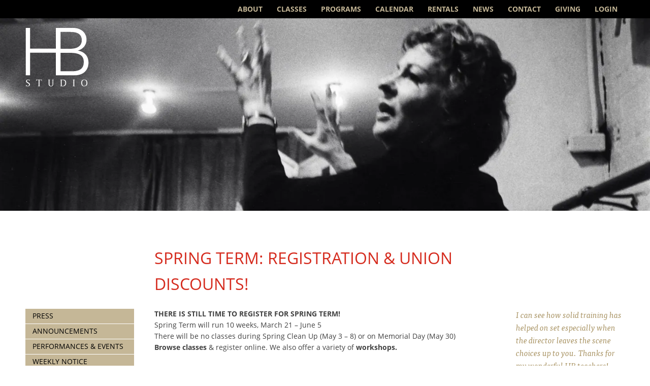

--- FILE ---
content_type: text/html; charset=UTF-8
request_url: https://www.hbstudio.org/8940-2/
body_size: 12020
content:
<!DOCTYPE html>
<html lang="en-US">
<head>
	<!-- Google tag (gtag.js) -->
<script async src="https://www.googletagmanager.com/gtag/js?id=AW-944597845"></script>
<script>
  window.dataLayer = window.dataLayer || [];
  function gtag(){dataLayer.push(arguments);}
  gtag('js', new Date());

  gtag('config', 'AW-944597845');
</script>

	<meta charset="utf-8">
	<meta http-equiv="X-UA-Compatible" content="IE=edge">
	<title>Spring Term: Registration &amp; Union Discounts! - HB Studio</title>
	<meta name="viewport" content="width=device-width, initial-scale=1">	
	<link rel="alternate" type="application/rss+xml" title="HB Studio Feed" href="https://www.hbstudio.org/feed/">
	<meta name='robots' content='index, follow, max-image-preview:large, max-snippet:-1, max-video-preview:-1' />

	<!-- This site is optimized with the Yoast SEO plugin v26.8 - https://yoast.com/product/yoast-seo-wordpress/ -->
	<meta name="description" content="THERE IS STILL TIME TO REGISTER FOR SPRING TERM! Spring Term will run 10 weeks, March 21 - June 5 There will be no classes during Spring Clean Up (May 3 –" />
	<link rel="canonical" href="https://www.hbstudio.org/8940-2/" />
	<meta property="og:locale" content="en_US" />
	<meta property="og:type" content="article" />
	<meta property="og:title" content="Spring Term: Registration &amp; Union Discounts! - HB Studio" />
	<meta property="og:description" content="THERE IS STILL TIME TO REGISTER FOR SPRING TERM! Spring Term will run 10 weeks, March 21 - June 5 There will be no classes during Spring Clean Up (May 3 –" />
	<meta property="og:url" content="https://www.hbstudio.org/8940-2/" />
	<meta property="og:site_name" content="HB Studio" />
	<meta property="article:publisher" content="https://www.facebook.com/HBStudioNYC" />
	<meta property="article:published_time" content="2016-02-11T16:51:42+00:00" />
	<meta property="article:modified_time" content="2018-07-16T21:18:30+00:00" />
	<meta property="og:image" content="https://i0.wp.com/www.hbstudio.org/wp-content/uploads/2016/01/logo_isolated_hbstudio_white.png?fit=180%2C180&ssl=1" />
	<meta property="og:image:width" content="180" />
	<meta property="og:image:height" content="180" />
	<meta property="og:image:type" content="image/png" />
	<meta name="author" content="Catrin Lloyd-Bollard" />
	<meta name="twitter:card" content="summary_large_image" />
	<meta name="twitter:creator" content="@HBStudioNYC" />
	<meta name="twitter:site" content="@HBStudioNYC" />
	<meta name="twitter:label1" content="Written by" />
	<meta name="twitter:data1" content="Catrin Lloyd-Bollard" />
	<meta name="twitter:label2" content="Est. reading time" />
	<meta name="twitter:data2" content="1 minute" />
	<script type="application/ld+json" class="yoast-schema-graph">{"@context":"https://schema.org","@graph":[{"@type":"Article","@id":"https://www.hbstudio.org/8940-2/#article","isPartOf":{"@id":"https://www.hbstudio.org/8940-2/"},"author":{"name":"Catrin Lloyd-Bollard","@id":"https://www.hbstudio.org/#/schema/person/a568baf326ee741e9aa11b84f008b731"},"headline":"Spring Term: Registration &#038; Union Discounts!","datePublished":"2016-02-11T16:51:42+00:00","dateModified":"2018-07-16T21:18:30+00:00","mainEntityOfPage":{"@id":"https://www.hbstudio.org/8940-2/"},"wordCount":116,"publisher":{"@id":"https://www.hbstudio.org/#organization"},"articleSection":["News","Announcements"],"inLanguage":"en-US"},{"@type":"WebPage","@id":"https://www.hbstudio.org/8940-2/","url":"https://www.hbstudio.org/8940-2/","name":"Spring Term: Registration & Union Discounts! - HB Studio","isPartOf":{"@id":"https://www.hbstudio.org/#website"},"datePublished":"2016-02-11T16:51:42+00:00","dateModified":"2018-07-16T21:18:30+00:00","description":"THERE IS STILL TIME TO REGISTER FOR SPRING TERM! Spring Term will run 10 weeks, March 21 - June 5 There will be no classes during Spring Clean Up (May 3 –","breadcrumb":{"@id":"https://www.hbstudio.org/8940-2/#breadcrumb"},"inLanguage":"en-US","potentialAction":[{"@type":"ReadAction","target":["https://www.hbstudio.org/8940-2/"]}]},{"@type":"BreadcrumbList","@id":"https://www.hbstudio.org/8940-2/#breadcrumb","itemListElement":[{"@type":"ListItem","position":1,"name":"Home","item":"https://www.hbstudio.org/"},{"@type":"ListItem","position":2,"name":"Spring Term: Registration &#038; Union Discounts!"}]},{"@type":"WebSite","@id":"https://www.hbstudio.org/#website","url":"https://www.hbstudio.org/","name":"HB Studio","description":"Training and practice for the theatre since 1945","publisher":{"@id":"https://www.hbstudio.org/#organization"},"potentialAction":[{"@type":"SearchAction","target":{"@type":"EntryPoint","urlTemplate":"https://www.hbstudio.org/?s={search_term_string}"},"query-input":{"@type":"PropertyValueSpecification","valueRequired":true,"valueName":"search_term_string"}}],"inLanguage":"en-US"},{"@type":"Organization","@id":"https://www.hbstudio.org/#organization","name":"HB Studio","url":"https://www.hbstudio.org/","logo":{"@type":"ImageObject","inLanguage":"en-US","@id":"https://www.hbstudio.org/#/schema/logo/image/","url":"https://i1.wp.com/hbstudio.org/wp-content/uploads/2013/07/HBS-web-black-copy.jpg?fit=200%2C200&ssl=1","contentUrl":"https://i1.wp.com/hbstudio.org/wp-content/uploads/2013/07/HBS-web-black-copy.jpg?fit=200%2C200&ssl=1","width":200,"height":200,"caption":"HB Studio"},"image":{"@id":"https://www.hbstudio.org/#/schema/logo/image/"},"sameAs":["https://www.facebook.com/HBStudioNYC","https://x.com/HBStudioNYC","https://www.instagram.com/hbstudionyc/"]},{"@type":"Person","@id":"https://www.hbstudio.org/#/schema/person/a568baf326ee741e9aa11b84f008b731","name":"Catrin Lloyd-Bollard","url":"https://www.hbstudio.org/author/hbcatrin/"}]}</script>
	<!-- / Yoast SEO plugin. -->


<link rel='dns-prefetch' href='//www.hbstudio.org' />
<link rel='dns-prefetch' href='//stats.wp.com' />
<link rel='dns-prefetch' href='//use.typekit.net' />
<link rel='preconnect' href='//i0.wp.com' />
<link rel='preconnect' href='//c0.wp.com' />
<link rel="alternate" type="application/rss+xml" title="HB Studio &raquo; Feed" href="https://www.hbstudio.org/feed/" />
<link rel="alternate" type="application/rss+xml" title="HB Studio &raquo; Comments Feed" href="https://www.hbstudio.org/comments/feed/" />
<link rel="alternate" type="application/rss+xml" title="HB Studio &raquo; Spring Term: Registration &#038; Union Discounts! Comments Feed" href="https://www.hbstudio.org/8940-2/feed/" />
<link rel="alternate" title="oEmbed (JSON)" type="application/json+oembed" href="https://www.hbstudio.org/wp-json/oembed/1.0/embed?url=https%3A%2F%2Fwww.hbstudio.org%2F8940-2%2F" />
<link rel="alternate" title="oEmbed (XML)" type="text/xml+oembed" href="https://www.hbstudio.org/wp-json/oembed/1.0/embed?url=https%3A%2F%2Fwww.hbstudio.org%2F8940-2%2F&#038;format=xml" />
<style id='wp-img-auto-sizes-contain-inline-css' type='text/css'>
img:is([sizes=auto i],[sizes^="auto," i]){contain-intrinsic-size:3000px 1500px}
/*# sourceURL=wp-img-auto-sizes-contain-inline-css */
</style>
<style id='wp-emoji-styles-inline-css' type='text/css'>

	img.wp-smiley, img.emoji {
		display: inline !important;
		border: none !important;
		box-shadow: none !important;
		height: 1em !important;
		width: 1em !important;
		margin: 0 0.07em !important;
		vertical-align: -0.1em !important;
		background: none !important;
		padding: 0 !important;
	}
/*# sourceURL=wp-emoji-styles-inline-css */
</style>
<style id='classic-theme-styles-inline-css' type='text/css'>
/*! This file is auto-generated */
.wp-block-button__link{color:#fff;background-color:#32373c;border-radius:9999px;box-shadow:none;text-decoration:none;padding:calc(.667em + 2px) calc(1.333em + 2px);font-size:1.125em}.wp-block-file__button{background:#32373c;color:#fff;text-decoration:none}
/*# sourceURL=/wp-includes/css/classic-themes.min.css */
</style>
<link rel='stylesheet' id='hbstudio-typekit-css' href='https://use.typekit.net/vvs8hdf.css?ver=2.2.48' type='text/css' media='all' />
<link rel='stylesheet' id='hbstudio-style-css' href='https://www.hbstudio.org/wp-content/themes/hb-studio/assets/dist/css/style.min.css?ver=2.2.48' type='text/css' media='all' />
<style id='hbstudio-style-inline-css' type='text/css'>
.site-header-main { background-image: url(https://i0.wp.com/www.hbstudio.org/wp-content/uploads/2013/06/2016_web_036.jpg?resize=1440%2C700&#038;ssl=1); }
/*# sourceURL=hbstudio-style-inline-css */
</style>
<script type="text/javascript" src="https://c0.wp.com/c/6.9/wp-includes/js/jquery/jquery.min.js" id="jquery-core-js"></script>
<script type="text/javascript" src="https://c0.wp.com/c/6.9/wp-includes/js/jquery/jquery-migrate.min.js" id="jquery-migrate-js"></script>
<link rel="https://api.w.org/" href="https://www.hbstudio.org/wp-json/" /><link rel="alternate" title="JSON" type="application/json" href="https://www.hbstudio.org/wp-json/wp/v2/posts/8940" /><link rel="EditURI" type="application/rsd+xml" title="RSD" href="https://www.hbstudio.org/xmlrpc.php?rsd" />
<meta name="generator" content="WordPress 6.9" />
<link rel='shortlink' href='https://wp.me/p66Vd1-2kc' />
	<style>img#wpstats{display:none}</style>
		<meta name="facebook-domain-verification" content="rp4veu1vio88u8o6s5wqhrafs0mb2d" />
<!-- Google Tag Manager -->
<script>(function(w,d,s,l,i){w[l]=w[l]||[];w[l].push({'gtm.start':
new Date().getTime(),event:'gtm.js'});var f=d.getElementsByTagName(s)[0],
j=d.createElement(s),dl=l!='dataLayer'?'&l='+l:'';j.async=true;j.src=
'https://www.googletagmanager.com/gtm.js?id='+i+dl;f.parentNode.insertBefore(j,f);
})(window,document,'script','dataLayer','GTM-WZ5ZJLG');</script>
<!-- End Google Tag Manager -->

<!--[if (gte IE 6)&(lte IE 8)]>
	<script src="https://www.hbstudio.org/wp-content/themes/hb-studio/js/vendor/respond/dest/respond.src.js"></script>
<![endif]-->
<style id='global-styles-inline-css' type='text/css'>
:root{--wp--preset--aspect-ratio--square: 1;--wp--preset--aspect-ratio--4-3: 4/3;--wp--preset--aspect-ratio--3-4: 3/4;--wp--preset--aspect-ratio--3-2: 3/2;--wp--preset--aspect-ratio--2-3: 2/3;--wp--preset--aspect-ratio--16-9: 16/9;--wp--preset--aspect-ratio--9-16: 9/16;--wp--preset--color--black: #000000;--wp--preset--color--cyan-bluish-gray: #abb8c3;--wp--preset--color--white: #ffffff;--wp--preset--color--pale-pink: #f78da7;--wp--preset--color--vivid-red: #cf2e2e;--wp--preset--color--luminous-vivid-orange: #ff6900;--wp--preset--color--luminous-vivid-amber: #fcb900;--wp--preset--color--light-green-cyan: #7bdcb5;--wp--preset--color--vivid-green-cyan: #00d084;--wp--preset--color--pale-cyan-blue: #8ed1fc;--wp--preset--color--vivid-cyan-blue: #0693e3;--wp--preset--color--vivid-purple: #9b51e0;--wp--preset--gradient--vivid-cyan-blue-to-vivid-purple: linear-gradient(135deg,rgb(6,147,227) 0%,rgb(155,81,224) 100%);--wp--preset--gradient--light-green-cyan-to-vivid-green-cyan: linear-gradient(135deg,rgb(122,220,180) 0%,rgb(0,208,130) 100%);--wp--preset--gradient--luminous-vivid-amber-to-luminous-vivid-orange: linear-gradient(135deg,rgb(252,185,0) 0%,rgb(255,105,0) 100%);--wp--preset--gradient--luminous-vivid-orange-to-vivid-red: linear-gradient(135deg,rgb(255,105,0) 0%,rgb(207,46,46) 100%);--wp--preset--gradient--very-light-gray-to-cyan-bluish-gray: linear-gradient(135deg,rgb(238,238,238) 0%,rgb(169,184,195) 100%);--wp--preset--gradient--cool-to-warm-spectrum: linear-gradient(135deg,rgb(74,234,220) 0%,rgb(151,120,209) 20%,rgb(207,42,186) 40%,rgb(238,44,130) 60%,rgb(251,105,98) 80%,rgb(254,248,76) 100%);--wp--preset--gradient--blush-light-purple: linear-gradient(135deg,rgb(255,206,236) 0%,rgb(152,150,240) 100%);--wp--preset--gradient--blush-bordeaux: linear-gradient(135deg,rgb(254,205,165) 0%,rgb(254,45,45) 50%,rgb(107,0,62) 100%);--wp--preset--gradient--luminous-dusk: linear-gradient(135deg,rgb(255,203,112) 0%,rgb(199,81,192) 50%,rgb(65,88,208) 100%);--wp--preset--gradient--pale-ocean: linear-gradient(135deg,rgb(255,245,203) 0%,rgb(182,227,212) 50%,rgb(51,167,181) 100%);--wp--preset--gradient--electric-grass: linear-gradient(135deg,rgb(202,248,128) 0%,rgb(113,206,126) 100%);--wp--preset--gradient--midnight: linear-gradient(135deg,rgb(2,3,129) 0%,rgb(40,116,252) 100%);--wp--preset--font-size--small: 13px;--wp--preset--font-size--medium: 20px;--wp--preset--font-size--large: 36px;--wp--preset--font-size--x-large: 42px;--wp--preset--spacing--20: 0.44rem;--wp--preset--spacing--30: 0.67rem;--wp--preset--spacing--40: 1rem;--wp--preset--spacing--50: 1.5rem;--wp--preset--spacing--60: 2.25rem;--wp--preset--spacing--70: 3.38rem;--wp--preset--spacing--80: 5.06rem;--wp--preset--shadow--natural: 6px 6px 9px rgba(0, 0, 0, 0.2);--wp--preset--shadow--deep: 12px 12px 50px rgba(0, 0, 0, 0.4);--wp--preset--shadow--sharp: 6px 6px 0px rgba(0, 0, 0, 0.2);--wp--preset--shadow--outlined: 6px 6px 0px -3px rgb(255, 255, 255), 6px 6px rgb(0, 0, 0);--wp--preset--shadow--crisp: 6px 6px 0px rgb(0, 0, 0);}:where(.is-layout-flex){gap: 0.5em;}:where(.is-layout-grid){gap: 0.5em;}body .is-layout-flex{display: flex;}.is-layout-flex{flex-wrap: wrap;align-items: center;}.is-layout-flex > :is(*, div){margin: 0;}body .is-layout-grid{display: grid;}.is-layout-grid > :is(*, div){margin: 0;}:where(.wp-block-columns.is-layout-flex){gap: 2em;}:where(.wp-block-columns.is-layout-grid){gap: 2em;}:where(.wp-block-post-template.is-layout-flex){gap: 1.25em;}:where(.wp-block-post-template.is-layout-grid){gap: 1.25em;}.has-black-color{color: var(--wp--preset--color--black) !important;}.has-cyan-bluish-gray-color{color: var(--wp--preset--color--cyan-bluish-gray) !important;}.has-white-color{color: var(--wp--preset--color--white) !important;}.has-pale-pink-color{color: var(--wp--preset--color--pale-pink) !important;}.has-vivid-red-color{color: var(--wp--preset--color--vivid-red) !important;}.has-luminous-vivid-orange-color{color: var(--wp--preset--color--luminous-vivid-orange) !important;}.has-luminous-vivid-amber-color{color: var(--wp--preset--color--luminous-vivid-amber) !important;}.has-light-green-cyan-color{color: var(--wp--preset--color--light-green-cyan) !important;}.has-vivid-green-cyan-color{color: var(--wp--preset--color--vivid-green-cyan) !important;}.has-pale-cyan-blue-color{color: var(--wp--preset--color--pale-cyan-blue) !important;}.has-vivid-cyan-blue-color{color: var(--wp--preset--color--vivid-cyan-blue) !important;}.has-vivid-purple-color{color: var(--wp--preset--color--vivid-purple) !important;}.has-black-background-color{background-color: var(--wp--preset--color--black) !important;}.has-cyan-bluish-gray-background-color{background-color: var(--wp--preset--color--cyan-bluish-gray) !important;}.has-white-background-color{background-color: var(--wp--preset--color--white) !important;}.has-pale-pink-background-color{background-color: var(--wp--preset--color--pale-pink) !important;}.has-vivid-red-background-color{background-color: var(--wp--preset--color--vivid-red) !important;}.has-luminous-vivid-orange-background-color{background-color: var(--wp--preset--color--luminous-vivid-orange) !important;}.has-luminous-vivid-amber-background-color{background-color: var(--wp--preset--color--luminous-vivid-amber) !important;}.has-light-green-cyan-background-color{background-color: var(--wp--preset--color--light-green-cyan) !important;}.has-vivid-green-cyan-background-color{background-color: var(--wp--preset--color--vivid-green-cyan) !important;}.has-pale-cyan-blue-background-color{background-color: var(--wp--preset--color--pale-cyan-blue) !important;}.has-vivid-cyan-blue-background-color{background-color: var(--wp--preset--color--vivid-cyan-blue) !important;}.has-vivid-purple-background-color{background-color: var(--wp--preset--color--vivid-purple) !important;}.has-black-border-color{border-color: var(--wp--preset--color--black) !important;}.has-cyan-bluish-gray-border-color{border-color: var(--wp--preset--color--cyan-bluish-gray) !important;}.has-white-border-color{border-color: var(--wp--preset--color--white) !important;}.has-pale-pink-border-color{border-color: var(--wp--preset--color--pale-pink) !important;}.has-vivid-red-border-color{border-color: var(--wp--preset--color--vivid-red) !important;}.has-luminous-vivid-orange-border-color{border-color: var(--wp--preset--color--luminous-vivid-orange) !important;}.has-luminous-vivid-amber-border-color{border-color: var(--wp--preset--color--luminous-vivid-amber) !important;}.has-light-green-cyan-border-color{border-color: var(--wp--preset--color--light-green-cyan) !important;}.has-vivid-green-cyan-border-color{border-color: var(--wp--preset--color--vivid-green-cyan) !important;}.has-pale-cyan-blue-border-color{border-color: var(--wp--preset--color--pale-cyan-blue) !important;}.has-vivid-cyan-blue-border-color{border-color: var(--wp--preset--color--vivid-cyan-blue) !important;}.has-vivid-purple-border-color{border-color: var(--wp--preset--color--vivid-purple) !important;}.has-vivid-cyan-blue-to-vivid-purple-gradient-background{background: var(--wp--preset--gradient--vivid-cyan-blue-to-vivid-purple) !important;}.has-light-green-cyan-to-vivid-green-cyan-gradient-background{background: var(--wp--preset--gradient--light-green-cyan-to-vivid-green-cyan) !important;}.has-luminous-vivid-amber-to-luminous-vivid-orange-gradient-background{background: var(--wp--preset--gradient--luminous-vivid-amber-to-luminous-vivid-orange) !important;}.has-luminous-vivid-orange-to-vivid-red-gradient-background{background: var(--wp--preset--gradient--luminous-vivid-orange-to-vivid-red) !important;}.has-very-light-gray-to-cyan-bluish-gray-gradient-background{background: var(--wp--preset--gradient--very-light-gray-to-cyan-bluish-gray) !important;}.has-cool-to-warm-spectrum-gradient-background{background: var(--wp--preset--gradient--cool-to-warm-spectrum) !important;}.has-blush-light-purple-gradient-background{background: var(--wp--preset--gradient--blush-light-purple) !important;}.has-blush-bordeaux-gradient-background{background: var(--wp--preset--gradient--blush-bordeaux) !important;}.has-luminous-dusk-gradient-background{background: var(--wp--preset--gradient--luminous-dusk) !important;}.has-pale-ocean-gradient-background{background: var(--wp--preset--gradient--pale-ocean) !important;}.has-electric-grass-gradient-background{background: var(--wp--preset--gradient--electric-grass) !important;}.has-midnight-gradient-background{background: var(--wp--preset--gradient--midnight) !important;}.has-small-font-size{font-size: var(--wp--preset--font-size--small) !important;}.has-medium-font-size{font-size: var(--wp--preset--font-size--medium) !important;}.has-large-font-size{font-size: var(--wp--preset--font-size--large) !important;}.has-x-large-font-size{font-size: var(--wp--preset--font-size--x-large) !important;}
/*# sourceURL=global-styles-inline-css */
</style>
</head>
	
<body class="wp-singular post-template-default single single-post postid-8940 single-format-standard wp-theme-hb-studio no-js">
<!-- Google Tag Manager (noscript) -->
<noscript><iframe src="https://www.googletagmanager.com/ns.html?id=GTM-WZ5ZJLG"
height="0" width="0" style="display:none;visibility:hidden"></iframe></noscript>
<!-- End Google Tag Manager (noscript) -->

<div class="hfeed site">
	<header class="site-header" role="banner">		
		<nav class="nav-primary" role="navigation">
						
			<div class="inner">
				<h2 class="nav-title menu-toggle">Menu</h2>
				<a class="home-link" href="/">HB Studio</a>
				<ul class="menu menu-primary">
<li class="page_item page-item-2 page_item_has_children"><a href="https://www.hbstudio.org/about-hb-studio/">About</a>
<ul class='children'>
	<li class="page_item page-item-64"><a href="https://www.hbstudio.org/about-hb-studio/mission/">Mission</a></li>
	<li class="page_item page-item-5198 page_item_has_children"><a href="https://www.hbstudio.org/about-hb-studio/history/">History</a>
	<ul class='children'>
		<li class="page_item page-item-7694"><a href="https://www.hbstudio.org/about-hb-studio/history/tell-us-your-story/">Tell Us Your Story</a></li>
	</ul>
</li>
	<li class="page_item page-item-65"><a href="https://www.hbstudio.org/about-hb-studio/faculty/">Faculty</a></li>
	<li class="page_item page-item-68"><a href="https://www.hbstudio.org/about-hb-studio/board-staff/">Board &#038; Staff</a></li>
	<li class="page_item page-item-70"><a href="https://www.hbstudio.org/about-hb-studio/alumni/">Alumni</a></li>
	<li class="page_item page-item-88 page_item_has_children"><a href="https://www.hbstudio.org/about-hb-studio/production/">HB Playwrights Foundation (1964–2013)</a>
	<ul class='children'>
		<li class="page_item page-item-261"><a href="https://www.hbstudio.org/about-hb-studio/production/history/">History</a></li>
		<li class="page_item page-item-170"><a href="https://www.hbstudio.org/about-hb-studio/production/productions/">Productions</a></li>
	</ul>
</li>
	<li class="page_item page-item-22039 page_item_has_children"><a href="https://www.hbstudio.org/about-hb-studio/uta-hagen/">Uta Hagen: Master Teacher</a>
	<ul class='children'>
		<li class="page_item page-item-36296"><a href="https://www.hbstudio.org/about-hb-studio/uta-hagen/letty-ferrer/">Letty Ferrer</a></li>
		<li class="page_item page-item-5998"><a href="https://www.hbstudio.org/about-hb-studio/uta-hagen/uta-hagens-acting-class/">Uta Hagen&#8217;s Acting Class</a></li>
	</ul>
</li>
</ul>
</li>
<li class="page_item page_item_has_children"><a href="https://www.hbstudio.org/classes/">Classes</a>
<ul class="children">
<li class="page_item page-item-6759 page_item_has_children"><a href="https://www.hbstudio.org/classes/acting/">Acting</a>
<ul class='children'>
	<li class="page_item page-item-41896"><a href="https://www.hbstudio.org/classes/acting/hagen-exercises-scene-study/">Hagen Exercises &#038; Scene Study</a></li>
	<li class="page_item page-item-4156"><a href="https://www.hbstudio.org/classes/acting/acting-1/">Acting 1</a></li>
	<li class="page_item page-item-4158"><a href="https://www.hbstudio.org/classes/acting/acting-2/">Acting 2</a></li>
	<li class="page_item page-item-41882"><a href="https://www.hbstudio.org/classes/acting/script-analysis/">Script Analysis</a></li>
	<li class="page_item page-item-4157"><a href="https://www.hbstudio.org/classes/acting/acting-with-the-camera-1/">Acting with the Camera 1</a></li>
	<li class="page_item page-item-4161"><a href="https://www.hbstudio.org/classes/acting/acting-with-the-camera-2/">Acting with the Camera 2</a></li>
	<li class="page_item page-item-20537"><a href="https://www.hbstudio.org/classes/acting/acting-with-the-camera-2-3/">Acting with the Camera 2-3</a></li>
	<li class="page_item page-item-41877"><a href="https://www.hbstudio.org/classes/acting/acting-for-the-immigrant-actor/">Acting for the Immigrant Actor</a></li>
	<li class="page_item page-item-41165"><a href="https://www.hbstudio.org/classes/acting/theater-to-camera-hadi-tabbal/">Theater to Camera</a></li>
	<li class="page_item page-item-11419"><a href="https://www.hbstudio.org/classes/acting/actuar-en-espanol/">Actuar en Español</a></li>
	<li class="page_item page-item-4270"><a href="https://www.hbstudio.org/classes/acting/acting-in-english/">Acting in English</a></li>
	<li class="page_item page-item-4167"><a href="https://www.hbstudio.org/classes/acting/acting-improvisation/">Acting Improvisation</a></li>
	<li class="page_item page-item-5631"><a href="https://www.hbstudio.org/classes/acting/basic-scene-study/">Scene Study 1</a></li>
	<li class="page_item page-item-38782"><a href="https://www.hbstudio.org/classes/acting/scene-study-1-2/">Scene Study 1-2</a></li>
	<li class="page_item page-item-6766"><a href="https://www.hbstudio.org/classes/acting/scene-study-2/">Scene Study 2</a></li>
	<li class="page_item page-item-10485"><a href="https://www.hbstudio.org/classes/acting/scene-study-2-3/">Scene Study 2-3</a></li>
	<li class="page_item page-item-4162"><a href="https://www.hbstudio.org/classes/acting/advancedscenestudy/">Scene Study 3</a></li>
	<li class="page_item page-item-4165"><a href="https://www.hbstudio.org/classes/acting/scene-study-studio-practice/">Scene Study &#8211; Studio Practice</a></li>
	<li class="page_item page-item-8951"><a href="https://www.hbstudio.org/classes/acting/scene-study-studio-practice-invitational/">Scene Study &#8211; Studio Practice: Invitational</a></li>
	<li class="page_item page-item-38570"><a href="https://www.hbstudio.org/classes/acting/the-actors-gymnasium-mercedes-ruehl/">The Actor&#8217;s Gymnasium (Mercedes Ruehl)</a></li>
	<li class="page_item page-item-42000"><a href="https://www.hbstudio.org/classes/acting/playwriting-for-humanity-actors-writers-lab-acting/">Playwriting for Humanity: Actors &#038; Writers Lab</a></li>
</ul>
</li>
<li class="page_item page-item-4149 page_item_has_children"><a href="https://www.hbstudio.org/classes/voice-speech-training/">Speech &#038; Voice</a>
<ul class='children'>
	<li class="page_item page-item-4169"><a href="https://www.hbstudio.org/classes/voice-speech-training/speech-1/">Speech 1</a></li>
	<li class="page_item page-item-41448"><a href="https://www.hbstudio.org/classes/voice-speech-training/accent-acquisition-general-american-english/">Accent Acquisition: General American English</a></li>
	<li class="page_item page-item-4172"><a href="https://www.hbstudio.org/classes/voice-speech-training/speaking-voice-1/">Speaking Voice 1</a></li>
	<li class="page_item page-item-4173"><a href="https://www.hbstudio.org/classes/voice-speech-training/speaking-voice-2/">Speaking Voice 2</a></li>
</ul>
</li>
<li class="page_item page-item-4150 page_item_has_children"><a href="https://www.hbstudio.org/classes/physical-acting-techniques/">Movement &#038; The Body</a>
<ul class='children'>
	<li class="page_item page-item-4209"><a href="https://www.hbstudio.org/classes/physical-acting-techniques/alexander-technique/">Alexander Technique</a></li>
	<li class="page_item page-item-39923"><a href="https://www.hbstudio.org/classes/physical-acting-techniques/movement-for-actors-all-levels/">Movement for Actors: All Levels</a></li>
	<li class="page_item page-item-8882"><a href="https://www.hbstudio.org/classes/physical-acting-techniques/movement-3-the-art-of-transformation/">The Art of Transformation</a></li>
	<li class="page_item page-item-38294"><a href="https://www.hbstudio.org/classes/physical-acting-techniques/stage-combat-weapons/">Stage Combat: Weapons Training</a></li>
	<li class="page_item page-item-4205"><a href="https://www.hbstudio.org/classes/physical-acting-techniques/stage-combat-1/">Stage Combat</a></li>
</ul>
</li>
<li class="page_item page-item-4178 page_item_has_children"><a href="https://www.hbstudio.org/classes/musical-theater-singing/">Musical Theater &#038; Singing</a>
<ul class='children'>
	<li class="page_item page-item-4213"><a href="https://www.hbstudio.org/classes/musical-theater-singing/singing-voice-1/">Singing Voice 1</a></li>
	<li class="page_item page-item-4215"><a href="https://www.hbstudio.org/classes/musical-theater-singing/singing-voice-2/">Singing Voice 2</a></li>
	<li class="page_item page-item-4272"><a href="https://www.hbstudio.org/classes/musical-theater-singing/acting-the-song/">Acting the Song</a></li>
</ul>
</li>
<li class="page_item page-item-12372"><a href="https://www.hbstudio.org/classes/directing/">Directing</a></li>
<li class="page_item page-item-4152 page_item_has_children"><a href="https://www.hbstudio.org/classes/playwriting/">Playwriting &#038; Screenwriting</a>
<ul class='children'>
	<li class="page_item page-item-41988"><a href="https://www.hbstudio.org/classes/playwriting/playwriting-for-humanity-actors-writers-lab/">Playwriting for Humanity: Actors &#038; Writers Lab</a></li>
	<li class="page_item page-item-31177"><a href="https://www.hbstudio.org/classes/playwriting/screenwriting-for-the-short-film/">Screenwriting for the Short Film</a></li>
	<li class="page_item page-item-39965"><a href="https://www.hbstudio.org/classes/playwriting/playwrights-forum-the-donna-dematteo-memorial-class/">Playwrights Forum &#8211; the Donna deMatteo Memorial Class</a></li>
</ul>
</li>
<li class="page_item page-item-4153 page_item_has_children"><a href="https://www.hbstudio.org/classes/acting-classes-for-kids/">Young People</a>
<ul class='children'>
	<li class="page_item page-item-4245"><a href="https://www.hbstudio.org/classes/acting-classes-for-kids/acting-for-young-people-ages-9-13/">Acting for Young People: Ages 9-13</a></li>
	<li class="page_item page-item-4247"><a href="https://www.hbstudio.org/classes/acting-classes-for-kids/acting-for-teens-ages-14-17/">Acting for Teens: Ages 14-17</a></li>
	<li class="page_item page-item-42085"><a href="https://www.hbstudio.org/classes/acting-classes-for-kids/move-like-you-mean-it-physical-acting-for-teens/">Move Like You Mean It!: Physical Acting for Teens</a></li>
</ul>
</li>
<li class="page_item page-item-4154 page_item_has_children"><a href="https://www.hbstudio.org/classes/acting-workshops/">Workshops</a>
<ul class='children'>
	<li class="page_item page-item-38285"><a href="https://www.hbstudio.org/classes/acting-workshops/body-intelligence-brenna-palughi/">Body Intelligence</a></li>
	<li class="page_item page-item-40638"><a href="https://www.hbstudio.org/classes/acting-workshops/introduction-to-clown-reza-salazar/">Introduction to Clown (Reza Salazar)</a></li>
	<li class="page_item page-item-40723"><a href="https://www.hbstudio.org/classes/acting-workshops/being-on-camera-2-amelia-campbell-anthony-arkin/">Being on Camera 2 (Amelia Campbell &#038; Anthony Arkin)</a></li>
	<li class="page_item page-item-40779"><a href="https://www.hbstudio.org/classes/acting-workshops/singing-for-actors-from-speech-to-song-a-masterclass-jane-streeton/">Singing for Actors: From Speech to Song &#8211; A Masterclass (Jane Streeton)</a></li>
	<li class="page_item page-item-41917"><a href="https://www.hbstudio.org/classes/acting-workshops/whats-happening-now-plays-of-political-conscience-frank-wood/">What&#8217;s Happening Now: Plays of Political Conscience (Frank Wood)</a></li>
	<li class="page_item page-item-37119"><a href="https://www.hbstudio.org/classes/acting-workshops/shakespeare-basics-pearce-daniel/">Shakespeare Basics (Daniel Pearce)</a></li>
	<li class="page_item page-item-17322"><a href="https://www.hbstudio.org/classes/acting-workshops/buchheister-voice-over-cartoons-videogames/">Voice Over: Cartoons &#038; Videogames (Theresa Buchheister)</a></li>
	<li class="page_item page-item-11181"><a href="https://www.hbstudio.org/classes/acting-workshops/kirmser-self-producing-artists/">Self-Producing for Artists (Fran Kirmser)</a></li>
	<li class="page_item page-item-31676"><a href="https://www.hbstudio.org/classes/acting-workshops/acting-shakespeare-peter-francis-james/">Acting Shakespeare (Peter Francis James)</a></li>
	<li class="page_item page-item-41547"><a href="https://www.hbstudio.org/classes/acting-workshops/uta-hagens-acting-exercises-kelly-wolf/">Uta Hagen&#8217;s Acting Exercises (Kelly Wolf)</a></li>
	<li class="page_item page-item-41901"><a href="https://www.hbstudio.org/classes/acting-workshops/stanislavskys-method-of-etudes/">Stanislavsky&#8217;s Method of Etudes (Snezhana Chernova)</a></li>
	<li class="page_item page-item-6530"><a href="https://www.hbstudio.org/classes/acting-workshops/solo-performance-playwriting/">Solo Performance Playwriting</a></li>
	<li class="page_item page-item-31002"><a href="https://www.hbstudio.org/classes/acting-workshops/heightened_text/">Tools for Heightened Text (Josiah Bania)</a></li>
</ul>
</li>
<li class="page_item page-item-4179"><a href="https://www.hbstudio.org/classes/performance-collaboration/">Performance Labs &#038; Collaboration</a></li>
<li class="page_item page-item-4155 page_item_has_children"><a href="https://www.hbstudio.org/classes/actor-auditions/">Auditions &#038; Prerequisites</a>
<ul class='children'>
	<li class="page_item page-item-4743"><a href="https://www.hbstudio.org/classes/actor-auditions/returning-students/">Returning Students</a></li>
	<li class="page_item page-item-4746"><a href="https://www.hbstudio.org/classes/actor-auditions/continuing-students/">Continuing Students</a></li>
	<li class="page_item page-item-8667"><a href="https://www.hbstudio.org/classes/actor-auditions/student-submission-form/">Student Submission Form</a></li>
	<li class="page_item page-item-15076"><a href="https://www.hbstudio.org/classes/actor-auditions/audition-tour/">Audition Tour</a></li>
</ul>
</li>
<li class="page_item page-item-25038"><a href="https://www.hbstudio.org/classes/audit-a-class/">Auditing Classes</a></li>
<li class="page_item page-item-6746 page_item_has_children"><a href="https://www.hbstudio.org/classes/registration-policies/">Registration &#038; Policies</a>
<ul class='children'>
	<li class="page_item page-item-6749"><a href="https://www.hbstudio.org/classes/registration-policies/payments-refunds/">Registration Policies</a></li>
	<li class="page_item page-item-23750"><a href="https://www.hbstudio.org/classes/registration-policies/refunds-withdrawals-transfers-credits-policy/">Refunds, Withdrawals, Transfers &#038; Credits Policy</a></li>
	<li class="page_item page-item-7068"><a href="https://www.hbstudio.org/classes/registration-policies/general-student-policies/">General Student Policies</a></li>
	<li class="page_item page-item-6756"><a href="https://www.hbstudio.org/classes/registration-policies/waiver-of-liability/">Waiver of Liability</a></li>
	<li class="page_item page-item-6751"><a href="https://www.hbstudio.org/classes/registration-policies/privacy/">Privacy</a></li>
</ul>
</li>
<li class="page_item page-item-29907 page_item_has_children"><a href="https://www.hbstudio.org/classes/online-acting-classes/">HB Digital | Online Classes</a>
<ul class='children'>
	<li class="page_item page-item-32856"><a href="https://www.hbstudio.org/classes/online-acting-classes/using-zoom/">Using Zoom</a></li>
</ul>
</li>
<li class="page_item page-item-23589 page_item_has_children"><a href="https://www.hbstudio.org/classes/general-information/">General Information</a>
<ul class='children'>
	<li class="page_item page-item-23601"><a href="https://www.hbstudio.org/classes/general-information/student-resources/">Student Resources</a></li>
	<li class="page_item page-item-6753"><a href="https://www.hbstudio.org/classes/general-information/facilities/">Facilities</a></li>
	<li class="page_item page-item-23608"><a href="https://www.hbstudio.org/classes/general-information/faq/">FAQ</a></li>
	<li class="page_item page-item-12898"><a href="https://www.hbstudio.org/classes/general-information/accessibility/">Accessibility</a></li>
</ul>
</li>
<li class="page_item page-item-23595"><a href="https://www.hbstudio.org/classes/financial-aid/">Financial Aid</a></li>

</ul>
</li>
<li class="page_item page-item-143 page_item_has_children"><a href="https://www.hbstudio.org/programs/">Programs</a>
<ul class='children'>
	<li class="page_item page-item-1747"><a href="https://www.hbstudio.org/programs/hb-school-of-performing-arts/">Choosing a Course of Study</a></li>
	<li class="page_item page-item-6774 page_item_has_children"><a href="https://www.hbstudio.org/programs/the-hagen-institute/">The Uta Hagen Institute</a>
	<ul class='children'>
		<li class="page_item page-item-6778"><a href="https://www.hbstudio.org/programs/the-hagen-institute/the-hagen-core-training/">The Hagen Core Training</a></li>
		<li class="page_item page-item-6780"><a href="https://www.hbstudio.org/programs/the-hagen-institute/the-hagen-summer-intensive/">The Hagen Summer Intensive</a></li>
		<li class="page_item page-item-6776"><a href="https://www.hbstudio.org/programs/the-hagen-institute/hagen-teachers-lab/">Hagen Teacher&#8217;s Lab</a></li>
	</ul>
</li>
	<li class="page_item page-item-80 page_item_has_children"><a href="https://www.hbstudio.org/programs/international-students/">International Students</a>
	<ul class='children'>
		<li class="page_item page-item-14845"><a href="https://www.hbstudio.org/programs/international-students/international-acting-program/">Program Options</a></li>
		<li class="page_item page-item-185"><a href="https://www.hbstudio.org/programs/international-students/f-1-visas-policies/">F-1 Visas &#038; Program Policies</a></li>
		<li class="page_item page-item-189"><a href="https://www.hbstudio.org/programs/international-students/how-to-apply-for-f1-status/">How to Apply for F-1 Status</a></li>
		<li class="page_item page-item-8677"><a href="https://www.hbstudio.org/programs/international-students/online-f-1-application/">Online F-1 Application</a></li>
	</ul>
</li>
	<li class="page_item page-item-11734 page_item_has_children"><a href="https://www.hbstudio.org/programs/residencies/">Residencies</a>
	<ul class='children'>
		<li class="page_item page-item-40889"><a href="https://www.hbstudio.org/programs/residencies/2025-residencies/">2025 Residencies</a></li>
		<li class="page_item page-item-39424"><a href="https://www.hbstudio.org/programs/residencies/2024-residencies/">2024 Residencies</a></li>
		<li class="page_item page-item-36398"><a href="https://www.hbstudio.org/programs/residencies/2023-residencies/">2023 Residencies</a></li>
		<li class="page_item page-item-36186"><a href="https://www.hbstudio.org/programs/residencies/2022-residencies/">2022 Residencies</a></li>
		<li class="page_item page-item-32808"><a href="https://www.hbstudio.org/programs/residencies/2021-residencies/">2021 Residencies</a></li>
		<li class="page_item page-item-29028"><a href="https://www.hbstudio.org/programs/residencies/2020-residencies/">2020 Residencies</a></li>
		<li class="page_item page-item-22932"><a href="https://www.hbstudio.org/programs/residencies/2019-residencies/">2019 Residencies</a></li>
		<li class="page_item page-item-17425"><a href="https://www.hbstudio.org/programs/residencies/2018-residencies/">2018 Residencies</a></li>
		<li class="page_item page-item-12042"><a href="https://www.hbstudio.org/programs/residencies/2017-residencies/">2017 Residencies</a></li>
		<li class="page_item page-item-11766"><a href="https://www.hbstudio.org/programs/residencies/2016-residencies/">2016 Residencies</a></li>
		<li class="page_item page-item-11769"><a href="https://www.hbstudio.org/programs/residencies/2015-residencies/">2015 Residencies</a></li>
		<li class="page_item page-item-11772"><a href="https://www.hbstudio.org/programs/residencies/2014-residencies/">2014 Residencies</a></li>
		<li class="page_item page-item-11776"><a href="https://www.hbstudio.org/programs/residencies/2013-residencies/">2013 Residencies</a></li>
	</ul>
</li>
	<li class="page_item page-item-23540 page_item_has_children"><a href="https://www.hbstudio.org/programs/public-programs/">Public Programs</a>
	<ul class='children'>
		<li class="page_item page-item-40795"><a href="https://www.hbstudio.org/programs/public-programs/witness-to-history-the-testimony-project/">Witness to History: The Testimony Project</a></li>
		<li class="page_item page-item-23543 page_item_has_children"><a href="https://www.hbstudio.org/programs/public-programs/hb-public-conversations/">HB Public Conversations</a>
		<ul class='children'>
			<li class="page_item page-item-38747"><a href="https://www.hbstudio.org/programs/public-programs/hb-public-conversations/2024-public-conversations/">2024 Public Conversations</a></li>
			<li class="page_item page-item-38143"><a href="https://www.hbstudio.org/programs/public-programs/hb-public-conversations/2023-public-conversations/">2023 Public Conversations</a></li>
			<li class="page_item page-item-38135"><a href="https://www.hbstudio.org/programs/public-programs/hb-public-conversations/2022-public-conversations/">2022 Public Conversations</a></li>
			<li class="page_item page-item-31775"><a href="https://www.hbstudio.org/programs/public-programs/hb-public-conversations/2021-public-conversations/">2021 Public Conversations</a></li>
			<li class="page_item page-item-28408"><a href="https://www.hbstudio.org/programs/public-programs/hb-public-conversations/2020-public-conversations/">2020 Public Conversations</a></li>
			<li class="page_item page-item-23758"><a href="https://www.hbstudio.org/programs/public-programs/hb-public-conversations/2019-hb-public-conversations/">2019 Public Conversations</a></li>
			<li class="page_item page-item-23766"><a href="https://www.hbstudio.org/programs/public-programs/hb-public-conversations/2018-public-conversations/">2018 Public Conversations</a></li>
			<li class="page_item page-item-23771"><a href="https://www.hbstudio.org/programs/public-programs/hb-public-conversations/2017-public-conversations/">2017 Public Conversations</a></li>
		</ul>
</li>
		<li class="page_item page-item-38169"><a href="https://www.hbstudio.org/programs/public-programs/hb-insight-series-podcast/">HB Insight Series Podcast</a></li>
		<li class="page_item page-item-23546 page_item_has_children"><a href="https://www.hbstudio.org/programs/public-programs/productions-readings/">Productions &#038; Readings</a>
		<ul class='children'>
			<li class="page_item page-item-39132"><a href="https://www.hbstudio.org/programs/public-programs/productions-readings/2024-performances/">2024 Performances</a></li>
			<li class="page_item page-item-38142"><a href="https://www.hbstudio.org/programs/public-programs/productions-readings/2023-performances/">2023 Performances</a></li>
			<li class="page_item page-item-36401"><a href="https://www.hbstudio.org/programs/public-programs/productions-readings/2022-performances/">2022 Performances</a></li>
			<li class="page_item page-item-32954"><a href="https://www.hbstudio.org/programs/public-programs/productions-readings/2021-performances/">2021 Performances</a></li>
			<li class="page_item page-item-28372"><a href="https://www.hbstudio.org/programs/public-programs/productions-readings/2020-performances/">2020 Performances</a></li>
			<li class="page_item page-item-23843"><a href="https://www.hbstudio.org/programs/public-programs/productions-readings/2019-performances-readings/">2019 Performances</a></li>
			<li class="page_item page-item-23849"><a href="https://www.hbstudio.org/programs/public-programs/productions-readings/2018-performances-readings/">2018 Performances</a></li>
			<li class="page_item page-item-23850"><a href="https://www.hbstudio.org/programs/public-programs/productions-readings/2017-performances/">2017 Performances</a></li>
		</ul>
</li>
	</ul>
</li>
</ul>
</li>
<li class="page_item page_item_has_children"><a href="https://www.hbstudio.org/calendar/">Calendar</a>
<ul class="children">
	<li class="cat-item cat-item-277"><a href="https://www.hbstudio.org/calendar/category/all-classes/">All Classes &amp; Workshops</a>
</li>
	<li class="cat-item cat-item-168"><a href="https://www.hbstudio.org/calendar/category/online-classes/">Online Classes &amp; Workshops</a>
</li>
	<li class="cat-item cat-item-276"><a href="https://www.hbstudio.org/calendar/category/in-person/">In-Person Classes &amp; Workshops</a>
</li>
	<li class="cat-item cat-item-173"><a href="https://www.hbstudio.org/calendar/category/auditions/">Auditions &amp; Open Houses</a>
</li>
	<li class="cat-item cat-item-246"><a href="https://www.hbstudio.org/calendar/category/the-uta-hagen-institute/">Uta Hagen Institute</a>
</li>
	<li class="cat-item cat-item-174"><a href="https://www.hbstudio.org/calendar/category/productions-readings/">Productions &amp; Readings</a>
</li>
	<li class="cat-item cat-item-287"><a href="https://www.hbstudio.org/calendar/category/performance-lab-collaboration/">Performance Lab &amp; Collaboration</a>
</li>
	<li class="cat-item cat-item-241"><a href="https://www.hbstudio.org/calendar/category/hb-public-conversations/">HB Public Conversations</a>
</li>
	<li class="cat-item cat-item-260"><a href="https://www.hbstudio.org/calendar/category/75th-anniversary/">75th Anniversary</a>
</li>

</ul>
</li>
<li class="page_item page-item-6264 page_item_has_children"><a href="https://www.hbstudio.org/rentals/">Rentals</a>
<ul class='children'>
	<li class="page_item page-item-19340"><a href="https://www.hbstudio.org/rentals/124-bank-street-theater-rentals/">124 Bank Street Theater</a></li>
	<li class="page_item page-item-19338"><a href="https://www.hbstudio.org/rentals/studio-rentals/">Studio Rentals</a></li>
</ul>
</li>

<li class="cat-item cat-item-1 page_item_has_children"><a href="https://www.hbstudio.org/category/news-events/">News</a>
<ul class="children">
	<li class="cat-item cat-item-119"><a href="https://www.hbstudio.org/category/news-events/press/">Press</a>
</li>
	<li class="cat-item cat-item-122"><a href="https://www.hbstudio.org/category/news-events/announcements/">Announcements</a>
</li>
	<li class="cat-item cat-item-184"><a href="https://www.hbstudio.org/category/news-events/events/">Performances &amp; Events</a>
</li>
	<li class="cat-item cat-item-202"><a href="https://www.hbstudio.org/category/news-events/weekly-notice/">Weekly Notice</a>
</li>
	<li class="cat-item cat-item-219"><a href="https://www.hbstudio.org/category/news-events/student-alumni-news/">Student &amp; Alumni News</a>
</li>
	<li class="cat-item cat-item-220"><a href="https://www.hbstudio.org/category/news-events/faculty-news/">Faculty News</a>
</li>

</ul>
</li>
<li class="page_item page-item-93 page_item_has_children"><a href="https://www.hbstudio.org/contact/">Contact</a>
<ul class='children'>
	<li class="page_item page-item-15093"><a href="https://www.hbstudio.org/contact/contact-us/">Contact Us</a></li>
	<li class="page_item page-item-98"><a href="https://www.hbstudio.org/contact/visit/">Visit</a></li>
	<li class="page_item page-item-6741"><a href="https://www.hbstudio.org/contact/opportunities/">Opportunities</a></li>
</ul>
</li>
<li class="page_item page-item-92 page_item_has_children"><a href="https://www.hbstudio.org/giving/">Giving</a>
<ul class='children'>
	<li class="page_item page-item-31062 page_item_has_children"><a href="https://www.hbstudio.org/giving/make-a-donation/">Donate Today</a>
	<ul class='children'>
		<li class="page_item page-item-33576"><a href="https://www.hbstudio.org/giving/make-a-donation/green-room-circle/">Green Room Circle</a></li>
		<li class="page_item page-item-33578"><a href="https://www.hbstudio.org/giving/make-a-donation/hb-legacy-circle/">HB Legacy Circle</a></li>
		<li class="page_item page-item-37936"><a href="https://www.hbstudio.org/giving/make-a-donation/richard-mawe-scholarship/">Richard Mawe Scholarship Fund</a></li>
		<li class="page_item page-item-33655"><a href="https://www.hbstudio.org/giving/make-a-donation/mark-blum-scholarship/">Mark Blum Scholarship</a></li>
	</ul>
</li>
	<li class="page_item page-item-94"><a href="https://www.hbstudio.org/giving/ways-to-donate/">Ways to Donate</a></li>
	<li class="page_item page-item-11504"><a href="https://www.hbstudio.org/giving/our-supporters/">Our Supporters</a></li>
	<li class="page_item page-item-10065 page_item_has_children"><a href="https://www.hbstudio.org/giving/hb-studio-fundraising-events/">Fundraising Events</a>
	<ul class='children'>
		<li class="page_item page-item-21701"><a href="https://www.hbstudio.org/giving/hb-studio-fundraising-events/uta-hagen-100/">Uta Hagen 100</a></li>
		<li class="page_item page-item-28564"><a href="https://www.hbstudio.org/giving/hb-studio-fundraising-events/75-years/">75th Anniversary</a></li>
		<li class="page_item page-item-952"><a href="https://www.hbstudio.org/giving/hb-studio-fundraising-events/past-fundraising-events/">Past Fundraising Events</a></li>
	</ul>
</li>
</ul>
</li>
<li class="page_item"><a href="https://hbstudio.asapconnected.com/login" target="_blank">Login</a></li>
</ul>
			</div>
		</nav>
		
		<div class="site-header-main">
			<div class="inner">
				<h2 class="site-title"><a href="https://www.hbstudio.org/" rel="home">HB Studio</a></h2>
							</div>		
		</div>
	</header>
<div class="doc site-main" role="document">
	<div class="inner">
		<div class="content content-single">
			<main class="main" role="main">
				<article id="post-8940" class="post-8940 post type-post status-publish format-standard hentry category-news-events category-announcements">
	<header class="doc-header">
		<h1 class="entry-title doc-title">Spring Term: Registration &#038; Union Discounts!</h1>
	</header>

	<div class="doc-content">
		<div class="doc-content-inner">
			<div class="doc-main">
				<div class="entry-content">
					<div class="entry-content">
<p><strong>THERE IS STILL TIME TO REGISTER FOR SPRING TERM!</strong><br />
Spring Term will run 10 weeks, <span class="aBn" tabindex="0" data-term="goog_1737979155">March 21 &#8211; June 5</span><br />
There will be no classes during Spring Clean Up (<span class="aBn" tabindex="0" data-term="goog_1737979156">May 3 – 8</span>) or on Memorial Day (<span class="aBn" tabindex="0" data-term="goog_1737979157">May 30</span>)<br />
<strong>Browse classes</strong> &amp; register online. We also offer a variety of <strong>workshops.</strong></p>
<p><strong>REEL SUBMISSIONS: </strong>Are you a working professional seeking a place to practice? Submit your reel and resume for placement into our studio practice classes.</p>
<p><strong>Union Discount:</strong>* AEA and SAG/AFTRA members receive 10% off Spring Term enrollment. Please present your membership card in the registration office, or email a copy to <a href="mailto:registration@hbstudio.org">registration@hbstudio.org</a>.*</p>
<p><em>*(Discounts not valid for workshop offerings, cannot be combined, and cannot be applied retroactively)</em></p>
</div>
									</div>

				<footer class="entry-footer">
	<div class="entry-meta">
		<span class="meta meta-published"><time class="published" datetime="2016-02-11T11:51:42-05:00">February 11, 2016</time></span> by <span class="meta meta-author byline author vcard"><a href="https://www.hbstudio.org/author/hbcatrin/" rel="author" class="fn">Catrin Lloyd-Bollard</a></span> | <span class="meta meta-cats">Posted in: <a href="https://www.hbstudio.org/category/news-events/" rel="tag">News</a>, <a href="https://www.hbstudio.org/category/news-events/announcements/" rel="tag">Announcements</a></span>	</div>
</footer>

				<div class="entry-meta entry-meta-share">
<span class="meta-title">Share</span>: <span class="meta meta-share"><a class="share-link share-link-twitter" href="http://twitter.com/share?url=https://www.hbstudio.org/8940-2/&#038;text=Spring%20Term%3A%20Registration%20%26%23038%3B%20Union%20Discounts%21" title="Tweet" target="_blank">Twitter</a></span> <span class="meta meta-share"><a class="share-link share-link-facebook" href="http://www.facebook.com/share.php?u=https://www.hbstudio.org/8940-2/&#038;t=Spring%20Term%3A%20Registration%20%26%23038%3B%20Union%20Discounts%21" title="Facebook" target="_blank">Facebook</a></span> <span class="meta meta-share"><a class="share-link share-link-google-plus" href="https://plus.google.com/share?url=https://www.hbstudio.org/8940-2/" title="Google+" target="_blank">Google+</a></span> <span class="meta meta-share"><a class="share-link share-link share-link-email" href="mailto:?subject=Spring%20Term%3A%20Registration%20%26%23038%3B%20Union%20Discounts%21&#038;body=https://www.hbstudio.org/8940-2/" title="Email" target="_blank">Email</a></span> 
</div><!-- /.share -->			</div>

			<div class="sidebar doc-side" role="complementary">
	
	<article id="post-4577" class="post-4577 hbs_quote type-hbs_quote status-publish hentry hbs_quote_type-testimonial">
	<div class="entry-content">
		<blockquote>
			I can see how solid training has helped on set especially when the director leaves the scene choices up to you. Thanks for my wonderful HB teachers!		</blockquote>

		<p>&mdash;Miriam Grant, Hagen Summer Intensive Alumna</p>	</div>

</article>
</div>
		</div>
	</div>
</article>

			</main>
		</div>

		<div class="sidebar doc-subnav" role="complementary">
	<nav class="widget widget-subnav">
	<h2 class="widget-title nav-title">News</h2>
	<div class="widget-content">
		<ul class="menu menu-secondary">
				<li class="cat-item cat-item-119"><a href="https://www.hbstudio.org/category/news-events/press/">Press</a>
</li>
	<li class="cat-item cat-item-122"><a href="https://www.hbstudio.org/category/news-events/announcements/">Announcements</a>
</li>
	<li class="cat-item cat-item-184"><a href="https://www.hbstudio.org/category/news-events/events/">Performances &amp; Events</a>
</li>
	<li class="cat-item cat-item-202"><a href="https://www.hbstudio.org/category/news-events/weekly-notice/">Weekly Notice</a>
</li>
	<li class="cat-item cat-item-219"><a href="https://www.hbstudio.org/category/news-events/student-alumni-news/">Student &amp; Alumni News</a>
</li>
	<li class="cat-item cat-item-220"><a href="https://www.hbstudio.org/category/news-events/faculty-news/">Faculty News</a>
</li>
		</ul>
	</div><!-- .widget-content -->
</nav><!-- .widget.widget-subnav -->
</div>
	</div>
</div>

	<footer class="site-footer content-info" role="contentinfo">
		<div class="inner">
			<div class="footer-block">
				<aside class="widget widget-follow">
	<h1 class="widget-title">Follow HB Studio: </h1>
	<div class="widget-content">
		<ul class="follow">
			<li><a href="https://www.facebook.com/HBStudioNYC" class="follow-link follow-link-facebook" target="_blank">Facebook</a></li><li><a href="https://twitter.com/HBStudioNYC" class="follow-link follow-link-twitter" target="_blank">Twitter</a></li><li><a href="https://www.instagram.com/hbstudionyc/" class="follow-link follow-link-instagram" target="_blank">Instagram</a></li><li><a href="https://www.youtube.com/channel/UCvTFtBtitYsTJc8_fceA2fw" class="follow-link follow-link-youtube" target="_blank">YouTube</a></li><li><a href="https://www.hbstudio.org/feed/" class="follow-link follow-link-rss" target="_blank">RSS</a></li>		</ul>
	</div><!-- /.widget-content -->
</aside>

				<div class="widget widget-signup">
					<a href="http://eepurl.com/I-MTz" target="_blank" class="btn btn-email-signup">Join our mailing list</a>
				</div>
			</div>

			<div class="footer-block footer-block-r">
				<div class="widget widget-search">
					<form role="search" method="get" class="search-form" action="https://www.hbstudio.org/">
				<label>
					<span class="screen-reader-text">Search for:</span>
					<input type="search" class="search-field" placeholder="Search &hellip;" value="" name="s" />
				</label>
				<input type="submit" class="search-submit" value="Search" />
			</form>				</div>

				<div class="widget widget-donate">
					<a href="https://hbstudio.org/donate/" class="btn">Donate</a>
				</div>

							</div>

			<div class="site-info">
				<div class="widget widget-copyright footer-block">
					<div class="widget-content">
						&copy; 2026 HB Studio
 | 120 Bank Street, New York, NY 10014
					</div>
				</div>

				<div class="widget widget-credits footer-block footer-block-r">
					<div class="widget-content">
						Site by <a href="http://badfeather.com" target="_blank" rel="noopener noreferrer">Bad Feather</a>
						<span class="sep"> | </span>
						Powered by <a href="http://wordpress.org" target="_blank" rel="noopener noreferrer">WordPress</a>
					</div>
				</div>
			</div>
		</div>
	</footer>
</div>

<script type="speculationrules">
{"prefetch":[{"source":"document","where":{"and":[{"href_matches":"/*"},{"not":{"href_matches":["/wp-*.php","/wp-admin/*","/wp-content/uploads/*","/wp-content/*","/wp-content/plugins/*","/wp-content/themes/hb-studio/*","/*\\?(.+)"]}},{"not":{"selector_matches":"a[rel~=\"nofollow\"]"}},{"not":{"selector_matches":".no-prefetch, .no-prefetch a"}}]},"eagerness":"conservative"}]}
</script>
<script type="text/javascript" src="https://www.hbstudio.org/wp-content/themes/hb-studio/assets/dist/js/scripts.min.js?ver=2.2.48" id="hbstudio-scripts-js"></script>
<script type="text/javascript" id="jetpack-stats-js-before">
/* <![CDATA[ */
_stq = window._stq || [];
_stq.push([ "view", {"v":"ext","blog":"90307899","post":"8940","tz":"-5","srv":"www.hbstudio.org","j":"1:15.4"} ]);
_stq.push([ "clickTrackerInit", "90307899", "8940" ]);
//# sourceURL=jetpack-stats-js-before
/* ]]> */
</script>
<script type="text/javascript" src="https://stats.wp.com/e-202604.js" id="jetpack-stats-js" defer="defer" data-wp-strategy="defer"></script>
<script id="wp-emoji-settings" type="application/json">
{"baseUrl":"https://s.w.org/images/core/emoji/17.0.2/72x72/","ext":".png","svgUrl":"https://s.w.org/images/core/emoji/17.0.2/svg/","svgExt":".svg","source":{"concatemoji":"https://www.hbstudio.org/wp-includes/js/wp-emoji-release.min.js?ver=6.9"}}
</script>
<script type="module">
/* <![CDATA[ */
/*! This file is auto-generated */
const a=JSON.parse(document.getElementById("wp-emoji-settings").textContent),o=(window._wpemojiSettings=a,"wpEmojiSettingsSupports"),s=["flag","emoji"];function i(e){try{var t={supportTests:e,timestamp:(new Date).valueOf()};sessionStorage.setItem(o,JSON.stringify(t))}catch(e){}}function c(e,t,n){e.clearRect(0,0,e.canvas.width,e.canvas.height),e.fillText(t,0,0);t=new Uint32Array(e.getImageData(0,0,e.canvas.width,e.canvas.height).data);e.clearRect(0,0,e.canvas.width,e.canvas.height),e.fillText(n,0,0);const a=new Uint32Array(e.getImageData(0,0,e.canvas.width,e.canvas.height).data);return t.every((e,t)=>e===a[t])}function p(e,t){e.clearRect(0,0,e.canvas.width,e.canvas.height),e.fillText(t,0,0);var n=e.getImageData(16,16,1,1);for(let e=0;e<n.data.length;e++)if(0!==n.data[e])return!1;return!0}function u(e,t,n,a){switch(t){case"flag":return n(e,"\ud83c\udff3\ufe0f\u200d\u26a7\ufe0f","\ud83c\udff3\ufe0f\u200b\u26a7\ufe0f")?!1:!n(e,"\ud83c\udde8\ud83c\uddf6","\ud83c\udde8\u200b\ud83c\uddf6")&&!n(e,"\ud83c\udff4\udb40\udc67\udb40\udc62\udb40\udc65\udb40\udc6e\udb40\udc67\udb40\udc7f","\ud83c\udff4\u200b\udb40\udc67\u200b\udb40\udc62\u200b\udb40\udc65\u200b\udb40\udc6e\u200b\udb40\udc67\u200b\udb40\udc7f");case"emoji":return!a(e,"\ud83e\u1fac8")}return!1}function f(e,t,n,a){let r;const o=(r="undefined"!=typeof WorkerGlobalScope&&self instanceof WorkerGlobalScope?new OffscreenCanvas(300,150):document.createElement("canvas")).getContext("2d",{willReadFrequently:!0}),s=(o.textBaseline="top",o.font="600 32px Arial",{});return e.forEach(e=>{s[e]=t(o,e,n,a)}),s}function r(e){var t=document.createElement("script");t.src=e,t.defer=!0,document.head.appendChild(t)}a.supports={everything:!0,everythingExceptFlag:!0},new Promise(t=>{let n=function(){try{var e=JSON.parse(sessionStorage.getItem(o));if("object"==typeof e&&"number"==typeof e.timestamp&&(new Date).valueOf()<e.timestamp+604800&&"object"==typeof e.supportTests)return e.supportTests}catch(e){}return null}();if(!n){if("undefined"!=typeof Worker&&"undefined"!=typeof OffscreenCanvas&&"undefined"!=typeof URL&&URL.createObjectURL&&"undefined"!=typeof Blob)try{var e="postMessage("+f.toString()+"("+[JSON.stringify(s),u.toString(),c.toString(),p.toString()].join(",")+"));",a=new Blob([e],{type:"text/javascript"});const r=new Worker(URL.createObjectURL(a),{name:"wpTestEmojiSupports"});return void(r.onmessage=e=>{i(n=e.data),r.terminate(),t(n)})}catch(e){}i(n=f(s,u,c,p))}t(n)}).then(e=>{for(const n in e)a.supports[n]=e[n],a.supports.everything=a.supports.everything&&a.supports[n],"flag"!==n&&(a.supports.everythingExceptFlag=a.supports.everythingExceptFlag&&a.supports[n]);var t;a.supports.everythingExceptFlag=a.supports.everythingExceptFlag&&!a.supports.flag,a.supports.everything||((t=a.source||{}).concatemoji?r(t.concatemoji):t.wpemoji&&t.twemoji&&(r(t.twemoji),r(t.wpemoji)))});
//# sourceURL=https://www.hbstudio.org/wp-includes/js/wp-emoji-loader.min.js
/* ]]> */
</script>
<script>
  window.addEventListener('load', function() {
    if (document.referrer.indexOf('https://www.hbstudio.org/contact/contact-us/') != -1 && window.location.pathname == '/contact-us-confirmation/') {
			gtag('event', 'conversion', {'send_to': 'AW-944597845/nThhCNyKo4kZENXWtcID'});
    }
  });
</script>

</body>
</html>
